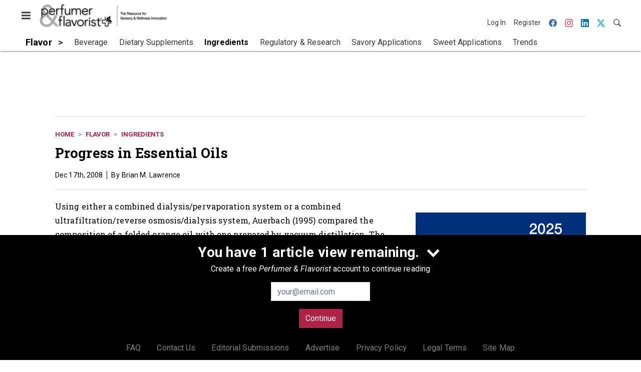

--- FILE ---
content_type: text/html; charset=utf-8
request_url: https://www.google.com/recaptcha/api2/aframe
body_size: 249
content:
<!DOCTYPE HTML><html><head><meta http-equiv="content-type" content="text/html; charset=UTF-8"></head><body><script nonce="S04amOja0ruYNRIN97Zsdw">/** Anti-fraud and anti-abuse applications only. See google.com/recaptcha */ try{var clients={'sodar':'https://pagead2.googlesyndication.com/pagead/sodar?'};window.addEventListener("message",function(a){try{if(a.source===window.parent){var b=JSON.parse(a.data);var c=clients[b['id']];if(c){var d=document.createElement('img');d.src=c+b['params']+'&rc='+(localStorage.getItem("rc::a")?sessionStorage.getItem("rc::b"):"");window.document.body.appendChild(d);sessionStorage.setItem("rc::e",parseInt(sessionStorage.getItem("rc::e")||0)+1);localStorage.setItem("rc::h",'1768759594375');}}}catch(b){}});window.parent.postMessage("_grecaptcha_ready", "*");}catch(b){}</script></body></html>

--- FILE ---
content_type: application/javascript
request_url: https://cdn.parameter1.com/web-assets/allured_all/5ef0b1df23013d460c8b456d/v2.9.0/dist/js/assets/index-cc587628.js
body_size: 1094
content:
import{c as E}from"./_commonjsHelpers-28e086c5.js";var A={},_={get exports(){return A},set exports(d){A=d}};(function(d){(function(m,l){d.exports=l()})(E,function(){var m=Object.prototype.toString;function l(f,t){return f==null?!1:Object.prototype.hasOwnProperty.call(f,t)}function S(f){if(!f||s(f)&&f.length===0)return!0;if(typeof f!="string"){for(var t in f)if(l(f,t))return!1;return!0}return!1}function a(f){return m.call(f)}function I(f){return typeof f=="object"&&a(f)==="[object Object]"}var s=Array.isArray||function(f){return m.call(f)==="[object Array]"};function x(f){return typeof f=="boolean"||a(f)==="[object Boolean]"}function g(f){var t=parseInt(f);return t.toString()===f?t:f}function O(f){f=f||{};var t=function(n){return Object.keys(t).reduce(function(r,e){return e==="create"||typeof t[e]=="function"&&(r[e]=t[e].bind(t,n)),r},{})},o;f.includeInheritedProps?o=function(){return!0}:o=function(n,r){return typeof r=="number"&&Array.isArray(n)||l(n,r)};function w(n,r){if(o(n,r))return n[r]}var c;f.includeInheritedProps?c=function(n,r){typeof r!="string"&&typeof r!="number"&&(r=String(r));var e=w(n,r);if(r==="__proto__"||r==="prototype"||r==="constructor"&&typeof e=="function")throw new Error("For security reasons, object's magic properties cannot be set");return e}:c=function(n,r){return w(n,r)};function v(n,r,e,i){if(typeof r=="number"&&(r=[r]),!r||r.length===0)return n;if(typeof r=="string")return v(n,r.split(".").map(g),e,i);var u=r[0],y=c(n,u);return r.length===1?((y===void 0||!i)&&(n[u]=e),y):(y===void 0&&(typeof r[1]=="number"?n[u]=[]:n[u]={}),v(n[u],r.slice(1),e,i))}return t.has=function(n,r){if(typeof r=="number"?r=[r]:typeof r=="string"&&(r=r.split(".")),!r||r.length===0)return!!n;for(var e=0;e<r.length;e++){var i=g(r[e]);if(typeof i=="number"&&s(n)&&i<n.length||(f.includeInheritedProps?i in Object(n):l(n,i)))n=n[i];else return!1}return!0},t.ensureExists=function(n,r,e){return v(n,r,e,!0)},t.set=function(n,r,e,i){return v(n,r,e,i)},t.insert=function(n,r,e,i){var u=t.get(n,r);i=~~i,s(u)||(u=[],t.set(n,r,u)),u.splice(i,0,e)},t.empty=function(n,r){if(!S(r)&&n!=null){var e,i;if(e=t.get(n,r)){if(typeof e=="string")return t.set(n,r,"");if(x(e))return t.set(n,r,!1);if(typeof e=="number")return t.set(n,r,0);if(s(e))e.length=0;else if(I(e))for(i in e)o(e,i)&&delete e[i];else return t.set(n,r,null)}}},t.push=function(n,r){var e=t.get(n,r);s(e)||(e=[],t.set(n,r,e)),e.push.apply(e,Array.prototype.slice.call(arguments,2))},t.coalesce=function(n,r,e){for(var i,u=0,y=r.length;u<y;u++)if((i=t.get(n,r[u]))!==void 0)return i;return e},t.get=function(n,r,e){if(typeof r=="number"&&(r=[r]),!r||r.length===0)return n;if(n==null)return e;if(typeof r=="string")return t.get(n,r.split("."),e);var i=g(r[0]),u=c(n,i);return u===void 0?e:r.length===1?u:t.get(n[i],r.slice(1),e)},t.del=function(r,e){if(typeof e=="number"&&(e=[e]),r==null||S(e))return r;if(typeof e=="string")return t.del(r,e.split("."));var i=g(e[0]);if(c(r,i),!o(r,i))return r;if(e.length===1)s(r)?r.splice(i,1):delete r[i];else return t.del(r[i],e.slice(1));return r},t}var P=O();return P.create=O,P.withInheritedProps=O({includeInheritedProps:!0}),P})})(_);export{A as o};
//# sourceMappingURL=index-cc587628.js.map


--- FILE ---
content_type: application/javascript
request_url: https://cdn.parameter1.com/web-assets/allured_all/5ef0b1df23013d460c8b456d/v2.9.0/dist/js/assets/social-sharing-c60bcbd7.js
body_size: 4008
content:
import{n as s}from"./index-37dce9ad.js";const o={email:{name:"Email",href:"mailto:?subject=@title&body=@url%0D%0A%0D%0A@description",action:"Email",params:{url:"@url",title:"@title",description:"@description"},type:"direct"},print:{name:"Print",href:"",action:"Print",params:{},type:"print",rel:"nofollow"},facebook:{name:"Facebook",href:"https://www.facebook.com/sharer/sharer.php",action:"Share",params:{u:"@url",title:"@title",description:"@description"},type:"popup"},linkedin:{name:"LinkedIn",href:"https://www.linkedin.com/shareArticle",action:"Share",params:{mini:!0,url:"@url",title:"@title",summary:"@description"},type:"popup"},twitter:{name:"Twitter",href:"https://twitter.com/intent/tweet",action:"Tweet",params:{url:"@url",text:"@title"},type:"popup"},pinterest:{name:"Pinterest",href:"https://pinterest.com/pin/create/button/",action:"Pin",params:{url:"@url",media:"@media",description:"@title"},type:"popup"},google:{name:"Google Preferred Sources",href:"https://www.google.com/preferences/source",action:"addTo",params:{q:"@hostName"},type:"popup"}},d={};var m=function(){var e=this,t=e._self._c;return t("svg",{attrs:{xmlns:"http://www.w3.org/2000/svg",width:"14",height:"16",viewBox:"0 0 14 16"}},[t("path",{attrs:{"fill-rule":"evenodd",d:"M0 4v8c0 .55.45 1 1 1h12c.55 0 1-.45 1-1V4c0-.55-.45-1-1-1H1c-.55 0-1 .45-1 1zm13 0L7 9 1 4h12zM1 5.5l4 3-4 3v-6zM2 12l3.5-3L7 10.5 8.5 9l3.5 3H2zm11-.5l-4-3 4-3v6z"}})])},f=[],_=s(d,m,f,!1,null,null,null,null);const v=_.exports,w={};var g=function(){var e=this,t=e._self._c;return t("svg",{attrs:{role:"img",viewBox:"0 0 24 24",xmlns:"http://www.w3.org/2000/svg"}},[t("title",[e._v("Facebook")]),t("path",{attrs:{d:"M23.9981 11.9991C23.9981 5.37216 18.626 0 11.9991 0C5.37216 0 0 5.37216 0 11.9991C0 17.9882 4.38789 22.9522 10.1242 23.8524V15.4676H7.07758V11.9991H10.1242V9.35553C10.1242 6.34826 11.9156 4.68714 14.6564 4.68714C15.9692 4.68714 17.3424 4.92149 17.3424 4.92149V7.87439H15.8294C14.3388 7.87439 13.8739 8.79933 13.8739 9.74824V11.9991H17.2018L16.6698 15.4676H13.8739V23.8524C19.6103 22.9522 23.9981 17.9882 23.9981 11.9991Z"}})])},$=[],x=s(w,g,$,!1,null,null,null,null);const y=x.exports,S={};var b=function(){var e=this,t=e._self._c;return t("svg",{staticStyle:{"enable-background":"new 0 0 512 512"},attrs:{version:"1.1",id:"mdi-star-box-multiple-outline",xmlns:"http://www.w3.org/2000/svg","xmlns:xlink":"http://www.w3.org/1999/xlink",x:"0px",y:"0px",viewBox:"0 0 512 512","xml:space":"preserve"}},[t("g",[t("path",{attrs:{d:`M51.2,102.4v358.4h358.4V512h-384C10.24,512,0,501.76,0,486.4v-384H51.2
      M258.56,220.16l-48.64-46.08l66.56-10.24 l30.72-61.44l30.72,61.44l66.56,
      10.24l-48.64,48.64l10.24,66.56L307.2,256l-61.44,30.72L258.56,220.16 M153.6,
      0h307.2 C489.22,0,512,23.04,512,51.2v307.2c0,28.42-22.78,51.2-51.2,
      51.2H153.6c-28.16,0-51.2-22.78-51.2-51.2V51.2 C102.4,23.04,125.44,
      0,153.6,0 M153.6,51.2v307.2h307.2V51.2H153.6z`}})])])},P=[],C=s(S,b,P,!1,null,null,null,null);const T=C.exports,E={};var H=function(){var e=this,t=e._self._c;return t("svg",{attrs:{role:"img",viewBox:"0 0 24 24",xmlns:"http://www.w3.org/2000/svg"}},[t("title",[e._v("LinkedIn")]),t("path",{attrs:{d:"M20.447 20.452h-3.554v-5.569c0-1.328-.027-3.037-1.852-3.037-1.853 0-2.136 1.445-2.136 2.939v5.667H9.351V9h3.414v1.561h.046c.477-.9 1.637-1.85 3.37-1.85 3.601 0 4.267 2.37 4.267 5.455v6.286zM5.337 7.433c-1.144 0-2.063-.926-2.063-2.065 0-1.138.92-2.063 2.063-2.063 1.14 0 2.064.925 2.064 2.063 0 1.139-.925 2.065-2.064 2.065zm1.782 13.019H3.555V9h3.564v11.452zM22.225 0H1.771C.792 0 0 .774 0 1.729v20.542C0 23.227.792 24 1.771 24h20.451C23.2 24 24 23.227 24 22.271V1.729C24 .774 23.2 0 22.222 0h.003z"}})])},k=[],N=s(E,H,k,!1,null,null,null,null);const z=N.exports,M={};var F=function(){var e=this,t=e._self._c;return t("svg",{attrs:{role:"img",viewBox:"0 0 24 24",xmlns:"http://www.w3.org/2000/svg"}},[t("title",[e._v("Pinterest")]),t("path",{attrs:{d:"M12.017 0C5.396 0 .029 5.367.029 11.987c0 5.079 3.158 9.417 7.618 11.162-.105-.949-.199-2.403.041-3.439.219-.937 1.406-5.957 1.406-5.957s-.359-.72-.359-1.781c0-1.663.967-2.911 2.168-2.911 1.024 0 1.518.769 1.518 1.688 0 1.029-.653 2.567-.992 3.992-.285 1.193.6 2.165 1.775 2.165 2.128 0 3.768-2.245 3.768-5.487 0-2.861-2.063-4.869-5.008-4.869-3.41 0-5.409 2.562-5.409 5.199 0 1.033.394 2.143.889 2.741.099.12.112.225.085.345-.09.375-.293 1.199-.334 1.363-.053.225-.172.271-.401.165-1.495-.69-2.433-2.878-2.433-4.646 0-3.776 2.748-7.252 7.92-7.252 4.158 0 7.392 2.967 7.392 6.923 0 4.135-2.607 7.462-6.233 7.462-1.214 0-2.354-.629-2.758-1.379l-.749 2.848c-.269 1.045-1.004 2.352-1.498 3.146 1.123.345 2.306.535 3.55.535 6.607 0 11.985-5.365 11.985-11.987C23.97 5.39 18.592.026 11.985.026L12.017 0z"}})])},I=[],L=s(M,F,I,!1,null,null,null,null);const A=L.exports,V={};var B=function(){var e=this,t=e._self._c;return t("svg",{attrs:{xmlns:"http://www.w3.org/2000/svg",fill:"#fff",preserveAspectRatio:"xMidYMid meet",height:"1em",width:"1em",viewBox:"0 0 40 40"}},[t("g",[t("path",{attrs:{d:"m30 5v6.6h-20v-6.6h20z m1.6 15c1 0 1.8-0.7 1.8-1.6s-0.8-1.8-1.8-1.8-1.6 0.8-1.6 1.8 0.7 1.6 1.6 1.6z m-5 11.6v-8.2h-13.2v8.2h13.2z m5-18.2c2.8 0 5 2.2 5 5v10h-6.6v6.6h-20v-6.6h-6.6v-10c0-2.8 2.2-5 5-5h23.2z"}})])])},R=[],U=s(V,B,R,!1,null,null,null,null);const j=U.exports,q={};var G=function(){var e=this,t=e._self._c;return t("svg",{attrs:{role:"img",viewBox:"0 0 24 24",xmlns:"http://www.w3.org/2000/svg"}},[t("title",[e._v("X (Twitter)")]),t("path",{attrs:{xmlns:"http://www.w3.org/2000/svg",d:"M18.901 1.153h3.68l-8.04 9.19L24 22.846h-7.406l-5.8-7.584-6.638 7.584H.474l8.6-9.83L0 1.154h7.594l5.243 6.932ZM17.61 20.644h2.039L6.486 3.24H4.298Z"}})])},W=[],O=s(q,G,W,!1,null,null,null,null);const Z=O.exports,l={en:{addTo:"Add to Google preferred sources",shareTo:"Share to",Email:"Email",Print:"Print",Share:"Share",Tweet:"Tweet",Pin:"Pin"},es:{addTo:"Aregar a Google fuentes preferidas",shareTo:"Compartir con",Email:"Email",Print:"Imprimir",Share:"Compartir",Tweet:"Tweet",Pin:"Pin"},pt:{addTo:"Adicionar à Google fontes preferenciais",shareTo:"Compartilhe no",Email:"E-mail",Print:"Imprimir",Share:"Compartilhe",Tweet:"Compartilhe",Pin:"Salve"}},a=(n,e)=>{if(!l[n])throw new Error(`No translations available for requested language ${n}!`);if(!l[n][e])throw new Error(`No translations available in ${n} for requested key ${e}!`);return l[n][e]},D={components:{EmailIcon:v,FacebookIcon:y,GoogleIcon:T,LinkedinIcon:z,PinterestIcon:A,PrintIcon:j,TwitterIcon:Z},props:{url:{type:String,required:!0},provider:{type:String,required:!0},title:{type:String,default:""},description:{type:String,default:""},media:{type:String,default:null},showAction:{type:Boolean,default:!1},printUrl:{type:String,default:null},lang:{type:String,default:"en"},hostName:{type:String,default:null}},data:()=>({blockName:"social-sharing",name:null,href:null,params:{},type:null,popup:{interval:null,features:{status:0,resizable:1,toolbar:0,menubar:0,scrollbars:0,location:0,directories:0,width:626,height:436,top:0,left:0}},rel:null}),computed:{classNames(){const n=[this.elementName("button"),this.elementName("button",this.provider)];return this.showAction&&n.push(this.elementName("button","with-action")),n},iconComponent(){return`${this.provider}-icon`},shareTo(){return this.action?`${a(this.lang,this.action)}`:`${a(this.lang,"shareTo")} ${this.provider}`}},created(){const n=o[this.provider];this.name=n.name,this.href=n.href,this.params=n.params,this.action=n.action,this.type=n.type,n.rel&&(this.rel=n.rel)},mounted(){this.setPopupPosition()},methods:{share(){const n=this.buildSharerUrl();if(this.emitOpenEvent(),this.type==="direct")window.open(n,"_self");else if(this.type==="print"){const{printUrl:e}=this;e?window.open(e,"_self"):window.print()}else this.openPopup(n)},encode(n){return encodeURIComponent(n)},elementName(n,e){const t=`${this.blockName}__${n}`;return e?`${t}--${e}`:t},buildSharerUrl(){const n=/^@/,e=Object.keys(this.params).map(t=>{const r=this.params[t];if(n.test(r)){const i=r.replace(n,"");return this.href=this.href.replace(r,this[i]),{key:t,value:this[i]}}return{key:t,value:r}}).filter(({value:t})=>t).map(({key:t,value:r})=>`${this.encode(t)}=${this.encode(r)}`);return this.type==="direct"?this.href:`${this.href}?${e.join("&")}`},emitOpenEvent(){const n=o[this.provider];this.$emit("open",n)},openPopup(n){const e=o[this.provider];let t=window.open(n,"social-share",this.buildPopupFeatures());t&&t.focus(),this.popup.interval=setInterval(()=>{(!t||t.closed)&&(clearInterval(this.popup.interval),t=void 0,this.$emit("close",e))},500)},buildPopupFeatures(){const{features:n}=this.popup;return Object.keys(n).map(e=>`${e}=${n[e]}`).join(",")},setPopupPosition(){const{features:n}=this.popup,{screen:e}=window,t=window.screenLeft!==void 0?window.screenLeft:e.left,r=window.screenTop!==void 0?window.screenTop:e.top,{documentElement:i}=document,c=i.clientWidth?i.clientWidth:e.width,p=i.clientHeight?i.clientHeight:e.height,u=window.innerWidth?window.innerWidth:c,h=window.innerHeight?window.innerHeight:p;this.popup.features.left=u/2-n.width/2+t,this.popup.features.top=h/2-n.height/2+r}}};var X=function(){var e=this,t=e._self._c;return t("button",{class:e.classNames,attrs:{title:e.shareTo,rel:e.rel},on:{click:e.share}},[t("span",{class:e.elementName("provider-icon")},[t(e.iconComponent,{tag:"component"})],1),e.showAction?t("span",{class:e.elementName("provider-action")},[e._v(" "+e._s(e.action)+" ")]):e._e()])},Y=[],J=s(D,X,Y,!1,null,null,null,null);const Q=J.exports,K={components:{ShareButton:Q},inject:["EventBus"],props:{url:{type:String,required:!0},title:{type:String,default:""},description:{type:String,default:""},media:{type:String,default:null},showAction:{type:Boolean,default:!1},providers:{type:Array,default:()=>[]},printUrl:{type:String,default:null},lang:{type:String,default:"en"},hostName:{type:String,default:null}},computed:{filteredProviders(){return this.providers.filter(n=>o[n])}},methods:{emitEvent(n,e){const{url:t,title:r}=this;this.EventBus.$emit(`social-share-${n}`,{url:t,title:r,provider:e})}}};var ee=function(){var e=this,t=e._self._c;return t("div",{staticClass:"social-sharing"},e._l(e.filteredProviders,function(r){return t("share-button",{key:r,attrs:{provider:r,url:e.url,title:e.title,description:e.description,media:e.media,"print-url":e.printUrl,"show-action":e.showAction,lang:e.lang,"host-name":e.hostName},on:{open:function(i){return e.emitEvent("open",...arguments)},change:function(i){return e.emitEvent("change",...arguments)},close:function(i){return e.emitEvent("close",...arguments)}}})}),1)},te=[],ne=s(K,ee,te,!1,null,null,null,null);const ie=ne.exports;export{ie as default};
//# sourceMappingURL=social-sharing-c60bcbd7.js.map
